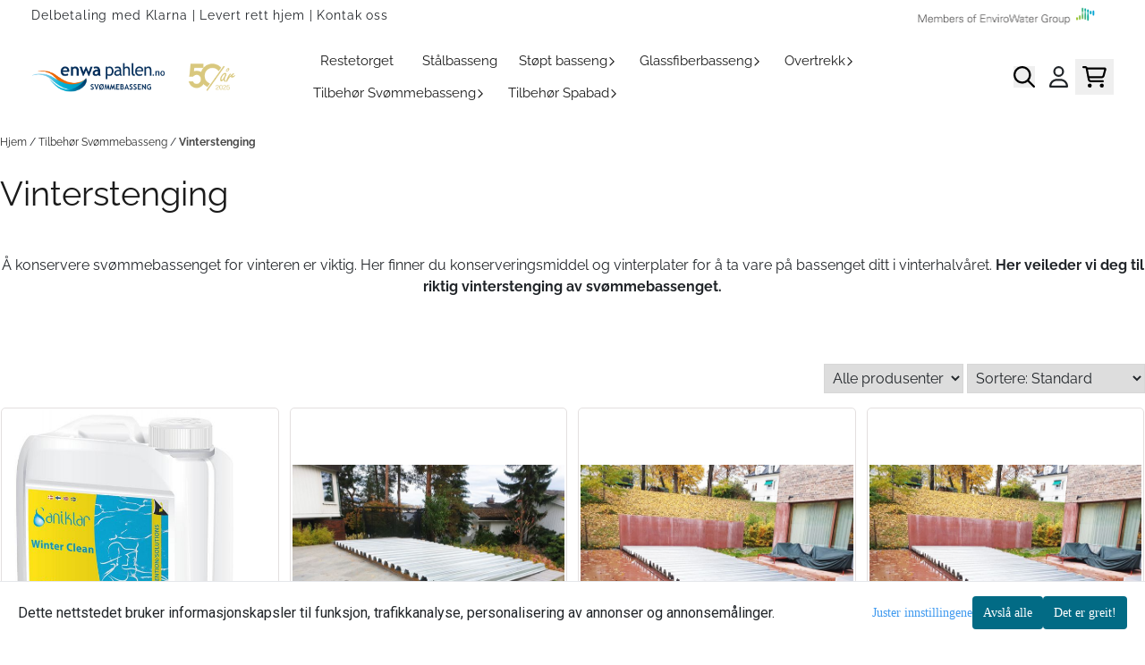

--- FILE ---
content_type: text/css
request_url: https://www.enwapahlenstore.no/templates/belgrade/assets/fonts/Raleway/Raleway.css
body_size: 241
content:
/* raleway-300 - latin */
@font-face {
  font-display: swap; /* Check https://developer.mozilla.org/en-US/docs/Web/CSS/@font-face/font-display for other options. */
  font-family: 'Raleway';
  font-style: normal;
  font-weight: 300;
  src: url('./raleway-v34-latin-300.woff2') format('woff2'); /* Chrome 36+, Opera 23+, Firefox 39+, Safari 12+, iOS 10+ */
}

/* raleway-300italic - latin */
@font-face {
  font-display: swap; /* Check https://developer.mozilla.org/en-US/docs/Web/CSS/@font-face/font-display for other options. */
  font-family: 'Raleway';
  font-style: italic;
  font-weight: 300;
  src: url('./raleway-v34-latin-300italic.woff2') format('woff2'); /* Chrome 36+, Opera 23+, Firefox 39+, Safari 12+, iOS 10+ */
}

/* raleway-regular - latin */
@font-face {
  font-display: swap; /* Check https://developer.mozilla.org/en-US/docs/Web/CSS/@font-face/font-display for other options. */
  font-family: 'Raleway';
  font-style: normal;
  font-weight: 400;
  src: url('./raleway-v34-latin-regular.woff2') format('woff2'); /* Chrome 36+, Opera 23+, Firefox 39+, Safari 12+, iOS 10+ */
}

/* raleway-italic - latin */
@font-face {
  font-display: swap; /* Check https://developer.mozilla.org/en-US/docs/Web/CSS/@font-face/font-display for other options. */
  font-family: 'Raleway';
  font-style: italic;
  font-weight: 400;
  src: url('./raleway-v34-latin-italic.woff2') format('woff2'); /* Chrome 36+, Opera 23+, Firefox 39+, Safari 12+, iOS 10+ */
}

/* raleway-700 - latin */
@font-face {
  font-display: swap; /* Check https://developer.mozilla.org/en-US/docs/Web/CSS/@font-face/font-display for other options. */
  font-family: 'Raleway';
  font-style: normal;
  font-weight: 700;
  src: url('./raleway-v34-latin-700.woff2') format('woff2'); /* Chrome 36+, Opera 23+, Firefox 39+, Safari 12+, iOS 10+ */
}

/* raleway-700italic - latin */
@font-face {
  font-display: swap; /* Check https://developer.mozilla.org/en-US/docs/Web/CSS/@font-face/font-display for other options. */
  font-family: 'Raleway';
  font-style: italic;
  font-weight: 700;
  src: url('./raleway-v34-latin-700italic.woff2') format('woff2'); /* Chrome 36+, Opera 23+, Firefox 39+, Safari 12+, iOS 10+ */
}
